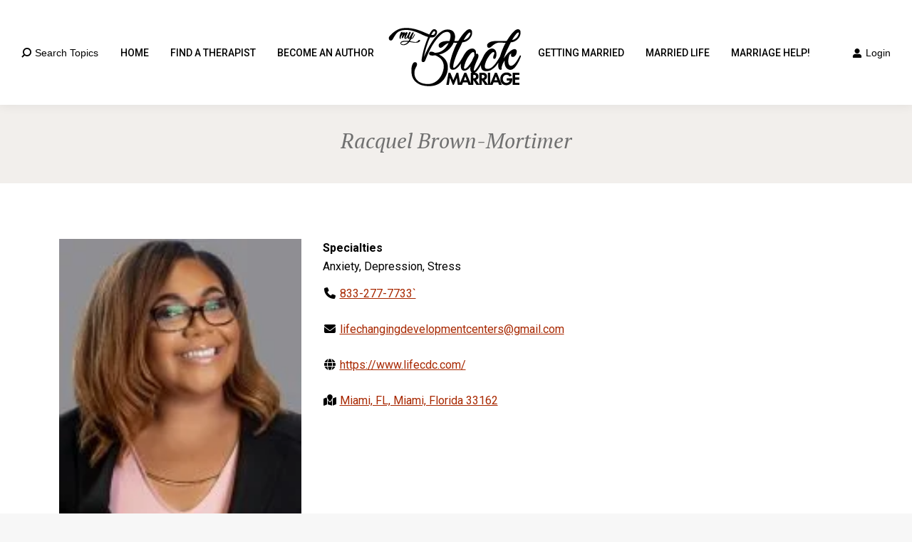

--- FILE ---
content_type: text/css
request_url: https://myblackmarriage.com/wp-content/uploads/drts/style.css?ver=1.14.38
body_size: 486
content:
.drts .drts-bs-btn-primary,
.drts .drts-bs-btn-primary.drts-bs-disabled,.drts  .drts-bs-btn-primary:disabled {
  color: #fff;
  background-color: #a8642a;
  border-color: #a8642a;
}
.drts .drts-bs-btn-primary:hover {
  color: #fff;
  background-color: #8b5222;
  border-color: #834e20;
}
.drts .drts-bs-btn-primary:focus,.drts  .drts-bs-btn-primary.drts-bs-focus {
  color: #fff;
  background-color: #8b5222;
  border-color: #834e20;
  box-shadow: 0 0 0 0.2rem rgba(, 0.5);
}
.drts .drts-bs-btn-primary:not(:disabled):not(.drts-bs-disabled):active,.drts  .drts-bs-btn-primary:not(:disabled):not(.drts-bs-disabled).drts-bs-active,.drts
.drts-bs-show > .drts-bs-btn-primary.drts-bs-dropdown-toggle {
  color: #fff;
  background-color: #834e20;
  border-color: ;
}
.drts .drts-bs-btn-primary:not(:disabled):not(.drts-bs-disabled):active:focus,.drts  .drts-bs-btn-primary:not(:disabled):not(.drts-bs-disabled).drts-bs-active:focus,.drts
.drts-bs-show > .drts-bs-btn-primary.drts-bs-dropdown-toggle:focus {
  box-shadow: 0 0 0 0.2rem rgba(, 0.5);
}

.drts .drts-bs-btn-secondary,
.drts .drts-bs-btn-secondary.drts-bs-disabled,.drts  .drts-bs-btn-secondary:disabled {
  color: #fff;
  background-color: ;
  border-color: ;
}
.drts .drts-bs-btn-secondary:hover {
  color: #fff;
  background-color: ;
  border-color: ;
}
.drts .drts-bs-btn-secondary:focus,.drts  .drts-bs-btn-secondary.drts-bs-focus {
  color: #fff;
  background-color: ;
  border-color: ;
  box-shadow: 0 0 0 0.2rem rgba(, 0.5);
}
.drts .drts-bs-btn-secondary:not(:disabled):not(.drts-bs-disabled):active,.drts  .drts-bs-btn-secondary:not(:disabled):not(.drts-bs-disabled).drts-bs-active,.drts
.drts-bs-show > .drts-bs-btn-secondary.drts-bs-dropdown-toggle {
  color: #fff;
  background-color: ;
  border-color: ;
}
.drts .drts-bs-btn-secondary:not(:disabled):not(.drts-bs-disabled):active:focus,.drts  .drts-bs-btn-secondary:not(:disabled):not(.drts-bs-disabled).drts-bs-active:focus,.drts
.drts-bs-show > .drts-bs-btn-secondary.drts-bs-dropdown-toggle:focus {
  box-shadow: 0 0 0 0.2rem rgba(, 0.5);
}

.drts .drts-bs-btn-outline-primary {
  color: #a8642a;
  border-color: #a8642a;
}
.drts .drts-bs-btn-outline-primary:hover,
.drts .drts-bs-btn-outline-primary:not(:disabled):not(.drts-bs-disabled):active,.drts  .drts-bs-btn-outline-primary:not(:disabled):not(.drts-bs-disabled).drts-bs-active,.drts
.drts-bs-show > .drts-bs-btn-outline-primary.drts-bs-dropdown-toggle {
  color: #fff;
  background-color: #a8642a;
  border-color: #a8642a;
}
.drts .drts-bs-btn-outline-primary:focus,.drts  .drts-bs-btn-outline-primary.drts-bs-focus,
.drts .drts-bs-btn-outline-primary:not(:disabled):not(.drts-bs-disabled):active:focus,.drts  .drts-bs-btn-outline-primary:not(:disabled):not(.drts-bs-disabled).drts-bs-active:focus,.drts
.drts-bs-show > .drts-bs-btn-outline-primary.drts-bs-dropdown-toggle:focus {
  box-shadow: 0 0 0 0.2rem rgba(, 0.5);
}
.drts .drts-bs-btn-outline-primary.drts-bs-disabled,.drts  .drts-bs-btn-outline-primary:disabled {
  color: #a8642a;
}

.drts .drts-bs-btn-outline-secondary {
  color: ;
  border-color: ;
}
.drts .drts-bs-btn-outline-secondary:hover,
.drts .drts-bs-btn-outline-secondary:not(:disabled):not(.drts-bs-disabled):active,.drts  .drts-bs-btn-outline-secondary:not(:disabled):not(.drts-bs-disabled).drts-bs-active,.drts
.drts-bs-show > .drts-bs-btn-outline-secondary.drts-bs-dropdown-toggle {
  color: #fff;
  background-color: ;
  border-color: ;
}
.drts .drts-bs-btn-outline-secondary:focus,.drts  .drts-bs-btn-outline-secondary.drts-bs-focus,
.drts .drts-bs-btn-outline-secondary:not(:disabled):not(.drts-bs-disabled):active:focus,.drts  .drts-bs-btn-outline-secondary:not(:disabled):not(.drts-bs-disabled).drts-bs-active:focus,.drts
.drts-bs-show > .drts-bs-btn-outline-secondary.drts-bs-dropdown-toggle:focus {
  box-shadow: 0 0 0 0.2rem rgba(, 0.5);
}
.drts .drts-bs-btn-outline-secondary.drts-bs-disabled,.drts  .drts-bs-btn-outline-secondary:disabled {
  color: ;
}

.drts .drts-bs-btn-link {
  color: #a8642a;
}
.drts .drts-bs-btn-link:hover {
  color: #6a3f1a;
}
.drts .drts-bs-btn-link:disabled,.drts  .drts-bs-btn-link.drts-bs-disabled {
  color: ;
}

.drts .drts-bs-list-group-item.drts-bs-active,
.drts .drts-bs-custom-control-input:checked~.drts-bs-custom-control-label::before {
  color: #fff;
  background-color: #a8642a;
  border-color: #a8642a}

.drts .irs-from::after,.drts .irs-single::after,.drts .irs-to::after {
  border-top-color: #a8642a}
.drts .irs-from,.drts .irs-single,.drts .irs-to,
.drts .irs-bar,
.drts .irs-bar-edge,
.drts .irs-slider:before {
  background-color: #a8642a;
}
.drts .drts-bs-dropdown-item.drts-bs-active, .drts .drts-bs-dropdown-item:active {
  color: #fff;
  background-color: #a8642a;
}

.drts .drts-bs-form-control:focus {
  color: #495057;
  background-color: #fff;
  border-color: #dca475;
  box-shadow: 0 0 0 0.2rem rgb( / 25%);
}

.drts .drts-bs-btn.drts-bs-focus, .drts .drts-bs-btn:focus {
  box-shadow: 0 0 0 0.2rem rgb( / 25%);
}

.drts .drts-bs-bg-primary {
  background-color: #a8642a !important;
}

.drts a.drts-bs-bg-primary:hover,.drts  a.drts-bs-bg-primary:focus,.drts
button.drts-bs-bg-primary:hover,.drts
button.drts-bs-bg-primary:focus {
  background-color: #834e20 !important;
}

.drts .drts-bs-bg-secondary {
  background-color:  !important;
}

.drts a.drts-bs-bg-secondary:hover,.drts  a.drts-bs-bg-secondary:focus,.drts
button.drts-bs-bg-secondary:hover,.drts
button.drts-bs-bg-secondary:focus {
  background-color:  !important;
}

.drts .drts-bs-border-primary {
  border-color: #a8642a !important;
}

.drts .drts-bs-border-secondary {
  border-color:  !important;
}